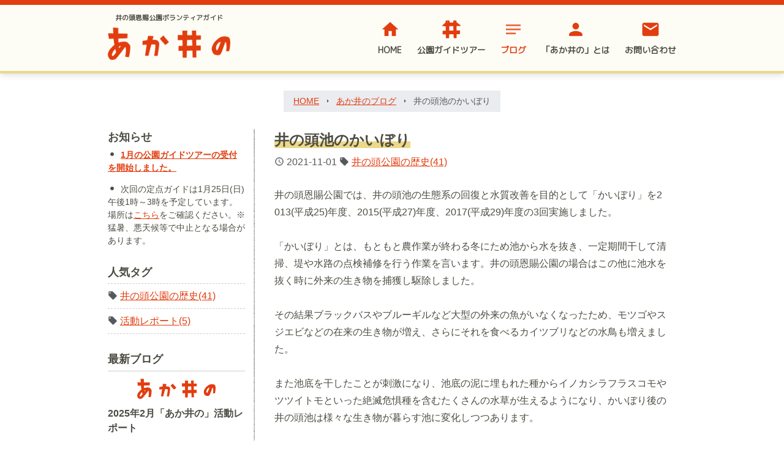

--- FILE ---
content_type: text/html; charset=UTF-8
request_url: https://www.akaino.net/blog/article/20211101_034/
body_size: 12264
content:
<!DOCTYPE html>
<html lang="ja">
<head prefix="og: http://ogp.me/ns# fb: http://ogp.me/ns/fb# article: http://ogp.me/ns/article#">
<meta charset="utf-8">
<title>井の頭池のかいぼり｜あか井の - 井の頭恩賜公園ボランティアガイド</title>
<meta name="description" content="">
<base href="https://www.akaino.net/" target="_self">
<meta name="viewport" content="width=device-width, initial-scale=1">

<style><!--
*{margin:0;padding:0;font-size:inherit;font-weight:inherit;font-style:inherit;box-sizing:border-box;word-break:break-all;line-height:1.5em;max-height:100%;}
html{font-size:16px;}
body{font-family:'メイリオ', Meiryo, sans-serif;color:#4d4c43;background-color:white;min-width:320px;}
h1,h2,h3,h4,h5,h6{font-weight:bold;margin-bottom:0.25em;}
strong{font-weight:bold;}
a{color:inherit;text-decoration:none;}
ul,ol{list-style-type:none;}
input,textarea{padding:0.25em;}
textarea{resize:none;}
input[type='button'],input[type='submit']{padding:0.25em 1em;}
select{height:2em;padding-left:0.25em;padding-right:0.25em;margin-right:0.5em;}
input[type="radio"],input[type="checkbox"]{margin-right:0.25em;}
label{display:inline-block;margin-right:0.5em;}
body{-webkit-text-size-adjust:100%;}
img,textarea{vertical-align:bottom;}
section.tag-ranking > ol > li:first-child{border-top:1px dashed rgba(0,0,0,0.2);}
section.tag-ranking > ol > li:nth-child(-n + 3){border-bottom:1px dashed rgba(0,0,0,0.2);padding:0.5em 0;}
section.tag-ranking > ol > li:nth-child(-n + 3) > a::before{content:'';display:inline-block;width:1em;height:1em;background:url([data-uri]);background-size:contain;vertical-align:-0.125em;margin-right:0.25em;}
section.tag-ranking > ol > li:nth-child(3){margin-bottom:0.75em;}
section.tag-ranking > ol > li:nth-child(n + 4){font-size:0.875rem;line-height:1.75em;display:inline-block;margin-right:1em;}
section.tag-ranking > ol > li > a{color:#e23d0f;margin-right:0.25em;}
section.tag-ranking > ol > li > a:not(:hover){text-decoration:underline;}
div.article-list > article:first-child{border-top:1px solid rgba(0,0,0,0.2);}
div.article-list > article{border-bottom:1px solid rgba(0,0,0,0.2);}
div.article-list > article > a{display:block;padding:0.75rem 0;}
div.article-list > article > a:hover{opacity:0.8;}
div.article-list > article > a > div > p{margin-bottom:0.5em;}
div.article-list + div:not(.pager){margin-top:1rem;text-align:right;}
div.pager{text-align:center;}
div.article-list + div > a,div.pager > a{display:inline-block;background-color:#eaecf0;padding:0.5em;color:#54595d;border:1px solid rgba(0,0,0,0.2);border-radius:3px;}
div.article-list + div > a:not(:first-child),div.pager > a:not(:first-child){margin-left:0.25em;}
div.article-list + div > a.num,div.pager > a.num{padding-left:0.75em;padding-right:0.75em;}
div.article-list + div > a.num.cur,div.pager > a.num.cur{background:#ffebe0;}
div.article-list + div > a:not(.cur):hover,div.pager > a:not(.cur):hover{opacity:0.8;}
time.posted{color:#54595d;display:inline-block;}
time.posted::before{content:'';display:inline-block;width:1em;height:1em;background:url([data-uri]);background-size:contain;vertical-align:-0.125em;margin-right:0.25em;}
a.tag,span.my-tag{color:#54595d;display:inline-block;}
.tag::before,span.my-tag::before{content:'';display:inline-block;width:1em;height:1em;background:url([data-uri]);background-size:contain;vertical-align:-0.125em;margin-right:0.25em;}
a.tag{margin-right:0.25em;}
span.my-tag > a{display:inline-block;color:#e23d0f;}
span.my-tag > a:not(:hover){text-decoration:underline;}
img.boundary{outline:2px solid #eaecf0;}
.caution{color:#e23d0f;}
.note{color:#54595d;}
body > header{width:100%;border-top:0.5rem solid #e23d0f;border-bottom:0.25rem solid #ecd88a;background-color:rgb(254, 253, 245);margin-bottom:1.75rem;font-family:'M PLUS Rounded 1c';box-shadow:0 0 0.75rem rgba(0,0,0,0.2);}
body > header > div#header-wrap{display:table;max-width:960px;margin:0 auto;}
body > header > div#header-wrap > div#site-logo{display:table-cell;padding:13px 0.5rem 18px 1rem;}
body > header > div#header-wrap > div#site-logo > p{font-size:11px;font-weight:bold;text-align:center;margin-bottom:0.75em;}
body > header > div#header-wrap > div#site-logo > p + a img{width:200px;}
body > header > div#header-wrap > nav{display:table-cell;width:100%;vertical-align:middle;text-align:right;padding-right:1rem;}
body > header > div#header-wrap > nav > ul > li{display:inline-block;font-size:0.875rem;font-weight:bold;vertical-align:middle;margin:0.75em 0 0.75em 1.75em;}
body > header > div#header-wrap > nav > ul > li > a{display:inline-block;padding:0;}
body > header > div#header-wrap > nav > ul > li > a > img{display:block;margin:0 auto 0.5em auto;width:32px;}
body > header > div#header-wrap > nav > ul > li.cur{color:#e23d0f;}
body > header > div#header-wrap > nav > ul > li.cur > a > img,body > header > div#header-wrap > nav > ul > li:not(.cur):hover{opacity:0.8;}
nav#pankuzu{font-size:0.875rem;color:#54595d;margin:0 auto 1.75rem auto;text-align:center;}
nav#pankuzu ol{display:inline-block;background-color:#eaecf0;padding:0.5em 1rem;}
nav#pankuzu ol li{display:inline;}
nav#pankuzu ol li:not(:last-child)::after{content:'';display:inline-block;width:1em;height:1em;background:url([data-uri]);background-size:contain;vertical-align:-0.125em;margin:0 0.5em;}
nav#pankuzu ol li:not(:last-child) a{color:#e23d0f;}
nav#pankuzu ol li:not(:last-child) a:not(:hover){text-decoration:underline;}
div#content-wrap{display:table;margin:0 auto;}
body > footer{margin-top:1.75rem;font-size:0.875rem;}
body > footer > ul{color:#54595d;background-color:#eaecf0;padding:0.5em 1rem;}
body > footer > ul > li{display:inline-block;margin-right:1em;}
body > footer > ul > li::before{content:'\25b8';margin-right:0.25em;}
body > footer > ul > li > a:not(:hover){text-decoration:underline;}
body > footer > div{border-top:0.5rem solid #ecd88a;color:white;background-color:#e23d0f;text-align:center;padding:1rem;}
body > footer > div > p + p{font-family:Verdana, 'Droid Sans';}
@media (max-width:720px){body > header{margin-bottom:0;box-shadow:none;}
nav#pankuzu{text-align:left;}
nav#pankuzu ol{width:100%;}
body > footer > ul{margin-top:0;}
}
div#hamburger{display:none;cursor:pointer;}
div#hamburger > span{display:block;text-align:center;font-size:11px;font-weight:bold;color:#54595d;line-height:1em;}
div#hamburger > span::before{content:'';display:block;width:56px;height:56px;background:url([data-uri]);background-size:contain;margin:0 auto;}
div#hamburger.active > span::before{background:url([data-uri]);background-size:contain;}
body > header > div#header-wrap > nav > ul > li > a > img + span{display:none;}
@media (max-width:720px){div#hamburger{display:inline-block;}
body > header > div#header-wrap > nav > ul{display:none;position:absolute;z-index:6;top:0;left:0;width:100%;min-width:320px;}
body > header > div#header-wrap > nav > ul.active{display:block;}
body > header > div#header-wrap > nav > ul > li{display:block;margin:0;}
body > header > div#header-wrap > nav > ul > li.cur{color:inherit;}
body > header > div#header-wrap > nav > ul > li:not(.cur):hover{opacity:inherit;}
body > header > div#header-wrap > nav > ul > li > a{display:block;background:white;padding:1rem;border-bottom:2px solid #eaecf0;font-size:1rem;text-align:left;}
body > header > div#header-wrap > nav > ul > li.cur > a,body > header > div#header-wrap > nav > ul > li > a:hover{background:#ffebe0;}
body > header > div#header-wrap > nav > ul > li > a > img{display:inline-block;vertical-align:middle;margin:0 0.75em 0 0;}
body > header > div#header-wrap > nav > ul > li > a > img + span{display:inline-block;}
}
aside#local-nav{display:table-cell;vertical-align:top;min-width:228px;max-width:256px;background-image:url([data-uri]);background-position:right top;background-repeat:repeat-y;padding:0 1rem 1.75rem 1rem;}
aside#local-nav > section{margin-bottom:1.75rem;}
aside#local-nav > section > h4{font-size:1.125rem;}
aside#local-nav > section.info > ul > li{font-size:0.875rem;}
aside#local-nav > section.info > ul > li::before{content:'';display:inline-block;width:1em;height:1em;background:url([data-uri]);background-size:contain;vertical-align:-0.125em;margin-right:0.5em;}
aside#local-nav > section.info > ul > li + li{margin-top:1em;}
aside#local-nav > section.info > ul > li > a{color:#e23d0f;}
aside#local-nav > section.info > ul > li > a:not(:hover){text-decoration:underline;}
aside#local-nav div.article-list > article > a > div > img{display:block;max-width:8rem;max-height:8rem;margin:0 auto 0.75rem auto;}
aside#local-nav div.article-list > article > a > div > header > h5{font-size:1rem;}
aside#local-nav div.article-list > article > a > div > p,aside#local-nav div.article-list > article > a > div > footer,aside#local-nav div.article-list + p{font-size:0.875rem;}
@media (max-width:720px){aside#local-nav{display:none;}
}
main{display:table-cell;vertical-align:top;width:auto;max-width:704px;padding:0 2rem 1.75rem 2rem;}
main > *:first-child{margin-bottom:1.75rem;}
main > *:first-child > header{margin-bottom:1.75rem;}
main > *:first-child > header > h1{font-size:1.5rem;}
main > *:first-child > header > h1 > a.edit::after{content:'';display:inline-block;width:1em;height:1em;background:url([data-uri]);background-size:contain;vertical-align:-0.125em;margin-left:0.25em;}
main > *:first-child > header > h1 span.marker,main > *:first-child > h2 span.marker{background:linear-gradient(transparent 60%, #ecd88a 60%);}
main > *:first-child > p{line-height:1.75em;margin-bottom:1.75rem;}
main > *:first-child > p > ins{text-decoration:none;color:#e23d0f;}
main > *:first-child > figure{max-width:600px;margin:0 auto 1.75rem auto;text-align:center;}
main > *:first-child > figure > img{max-width:100%;height:auto;}
main > *:first-child > figure > figcaption{max-width:560px;margin:0.75rem auto 0 auto;color:#54595d;font-size:0.875rem;}
main > *:first-child > h2{font-size:1.25rem;border-left:0.25rem solid #e23d0f;padding:0.5rem 0.75rem;margin:3.5rem 0 1.75rem 0;}
main > *:first-child > ul{width:100%;max-width:600px;margin:0 auto 1.75rem auto;}
main > *:first-child > ul > li{line-height:1.75em;padding-left:1.5em;text-indent:-1.5em;}
main > *:first-child > ul > li::before{content:'';display:inline-block;width:1em;height:1em;background:url([data-uri]);background-size:contain;vertical-align:-0.125em;margin-right:0.5em;}
main > *:first-child > ul.split > li{border-top:1px dashed rgba(0,0,0,0.2);padding-top:0.5em;padding-bottom:0.5em;}
main > *:first-child > ul.split > li:last-child{border-bottom:1px dashed rgba(0,0,0,0.2);}
main > *:first-child > address{margin-bottom:1.75rem;text-align:right;color:#54595d;font-style:italic;}
main > *:first-child > p > a:not(.caution){color:#54595d;}
main > *:first-child > p > strong > a{color:#e23d0f;}
main > *:first-child > figure > figcaption > a,main > *:first-child > ul > li > a,main > *:first-child > address > a{color:#e23d0f;}
main > *:first-child > p > a:not(:hover),main > *:first-child > p > strong > a:not(:hover),main > *:first-child > figure > figcaption > a:not(:hover),main > *:first-child > ul > li > a:not(:hover),main > *:first-child > address > a:not(:hover){text-decoration:underline;}
main > *:first-child > p > strong.title::before{content:'';display:inline-block;width:1em;height:1em;background:url([data-uri]);background-size:contain;vertical-align:-0.125em;margin-right:0.5em;}
main > *:first-child > blockquote{border:1px solid rgba(0,0,0,0.2);padding:1rem;margin-bottom:1.75rem;}
main > *:first-child > blockquote > p{line-height:1.75em;color:#54595d;}
main > *:first-child > blockquote > p + p{margin-top:0.75rem;}
main > *:first-child > blockquote > p > cite{}
main table{width:100%;max-width:600px;margin:0 auto 1.75rem auto;border-collapse:collapse;outline:1px solid rgba(0,0,0,0.2);}
main table tr:not(:first-child) > th,main table tr:not(:first-child) > td{border-top:1px solid rgba(0,0,0,0.2);}
main table th,main table td{padding:0.75em 1rem;line-height:1.75em;}
main table th{width:10rem;text-align:center;font-weight:bold;background-color:#eaecf0;}
main table td{background-color:white;}
main table td a{color:#e23d0f;}
main table td a:not(:hover){text-decoration:underline;}
main > *:first-child > div.pager + address{margin-top:1.75rem;}
main > *:first-child > aside#share{margin-bottom:1.75rem;text-align:center;}
main > *:first-child > aside#share > a:not(:first-child){margin-left:1em;}
main > *:first-child > aside#share > a:hover{opacity:0.8;}
main > *:first-child > aside#share > a > img{vertical-align:middle;}
main > *:first-child > aside#share + hr{margin-top:3.5rem;}
main > *:first-child > section#related-links{max-width:600px;margin:0 auto 3.5rem auto;background-color:#f8f9fa;border:1px solid rgba(0,0,0,0.2);padding:1rem;}
main > *:first-child > section#related-links > ul > li{line-height:1.75em;text-indent:-1.5em;padding-left:1.5em;}
main > *:first-child > section#related-links > ul > li::before{content:'';display:inline-block;width:1em;height:1em;background:url([data-uri]);background-size:contain;vertical-align:-0.125em;margin-right:0.5em;}
main > *:first-child > section#related-links > ul > li > a{color:#e23d0f;}
main > *:first-child > section#related-links > ul > li > a:not(:hover){text-decoration:underline;}
main > *:first-child > section#kanren-pages{max-width:600px;margin:0 auto 3.5rem auto;background-color:#eaecf0;padding:1rem;}
main > *:first-child > section#kanren-pages > div{outline:1px solid rgba(0,0,0,0.2);background-color:white;}
main > *:first-child > section#kanren-pages > div > div:not(:first-child){border-top:1px solid rgba(0,0,0,0.2);}
main > *:first-child > section#kanren-pages > div > div > a{display:table;width:100%;}
main > *:first-child > section#kanren-pages > div > div > a:hover{opacity:0.8;}
main > *:first-child > section#kanren-pages > div > div > a > div{display:table-cell;vertical-align:middle;}
main > *:first-child > section#kanren-pages > div > div > a > div:first-child{width:10rem;height:10rem;text-align:center;background-color:#eaecf0;padding:1rem;}
main > *:first-child > section#kanren-pages > div > div > a > div:first-child > img{max-width:100%;max-height:100%;width:auto;height:auto;}
main > *:first-child > section#kanren-pages > div > div > a > div + div{background-color:white;padding:0.75em 1rem;font-weight:bold;}
main > *:first-child > section#base-info{margin-bottom:3.5rem;}
main > *:first-child > section#base-info > h3{font-size:1.125rem;margin-bottom:1.75rem;border-left:0.25rem solid #e23d0f;padding:0.5rem 0.75rem;}
main > *:first-child > section#base-info > *:last-child{margin-bottom:0;}
main div.article-list > article > a{display:table;width:100%;}
main div.article-list > article > a > div{display:table-cell;vertical-align:middle;}
main div.article-list > article > a > div:first-child{width:11rem;height:11rem;text-align:center;background-color:#eaecf0;}
main div.article-list > article > a > div > img{max-width:100%;max-height:100%;width:auto;height:auto;}
main div.article-list > article > a > div + div{padding:0 0 0 1rem;}
main div.article-list > article > a > div + div > header > h2{font-size:1.25rem;}
main div.article-list > article > a > div + div > header > h5{font-size:1.125rem;}
main p + div.article-list, main section + div.article-list{margin-top:3.5rem;}
main > aside > section#kanren-articles{margin-bottom:1.75rem;}
main > aside > section#kanren-articles > h4{font-size:1.125rem;margin-bottom:1.75rem;border-left:0.25rem solid #e23d0f;padding:0.5rem 0.75rem;}
main > aside > section#kanren-articles > div.article-list > article:first-child{border-top:none;}
main > aside > section#kanren-articles > div.article-list > article:first-child > a{padding-top:0;}
main > *:first-child > div.article-list + div.pager{margin-top:1.75rem;}
main section.tag-ranking{background-image:url([data-uri]), url([data-uri]), url([data-uri]), url([data-uri]);background-position:left top, right top, left bottom, left top;background-repeat:repeat-x, repeat-y, repeat-x, repeat-y;max-width:600px;margin:0 auto 1.75rem auto;background-color:#f8f9fa;padding:1rem;}
main section.tag-ranking > h4{font-size:1.125rem;}
main hr{border:0;height:2px;background:url([data-uri]) bottom repeat-x;margin-bottom:1.75rem;}
main s{text-decoration:line-through;color:#54595d;}
main div.big-banner{max-width:600px;margin:0 auto 1.75rem auto;text-align:center;}
main div.big-banner > a > img{max-width:100%;height:auto;box-shadow:0 2px 8px rgba(0,0,0,0.2);}
main div.big-banner > a:hover{opacity:0.8;}
main div.big-banner > p{max-width:560px;margin:0.75rem auto 0 auto;color:#54595d !important;font-size:0.875rem;}
main div.big-banner > p > a:not(:hover){text-decoration:underline;}
@media (max-width:720px){main{padding-left:1rem;padding-right:1rem;}
}
@media (max-width:480px){main table th,main table td{display:block;width:100%;text-align:center;}
main table tr:not(:first-child) > th,main table tr:not(:first-child) > td{border-top:none;}
main > *:first-child > section#kanren-pages > div > div > a > div:first-child,main div.article-list > article > a > div:first-child{width:9rem;height:9rem;}
main div.article-list > article > a > div + div > p{display:none;}
}
@media (max-width:400px){main > *:first-child > section#kanren-pages > div > div > a > div:first-child,main div.article-list > article > a > div:first-child{width:8rem;height:8rem;}
}
@media (max-width:360px){main > *:first-child > section#kanren-pages > div > div > a > div:first-child,main div.article-list > article > a > div:first-child{width:7rem;height:7rem;}
}
main > *:first-child > section#comment-list{margin-bottom:3.5rem;}
main > *:first-child > section#comment-list > h3{font-size:1.125rem;border-left:0.25rem solid #e23d0f;padding:0.5rem 0.75rem;margin-bottom:1.75rem;}
main > *:first-child > section#comment-list > h3 > span.count{margin-left:0.25em;}
main > *:first-child > section#comment-list > div > p.comment{margin-bottom:1rem;}
main > *:first-child > section#comment-list > div > p.comment > span.author{font-weight:bold;color:#54595d;}
main > *:first-child > section#comment-list > div > p.comment > span.author::after{content:'\ff1a';}
main > *:first-child > section#comment-list > div > p.comment a{color:#54595d;}
main > *:first-child > section#comment-list > div > p.comment a:not(:hover){text-decoration:underline;}
main > *:first-child > section#comment-list > p.notice{color:#e23d0f;margin-bottom:1.75rem;}
main > *:first-child > section#comment-list > form{max-width:600px;margin:0 auto 1.75rem auto;background-color:#eaecf0;padding:1rem;}
main > *:first-child > section#comment-list > form > div{margin-bottom:0.75rem;}
main > *:first-child > section#comment-list > form > div > textarea{width:100%;height:5em;margin-bottom:0.5rem;}
main > *:first-child > section#comment-list > form > div > input[name='hn']{width:10em;}
main > *:first-child > section#comment-list > form > ul.error-message{color:#e23d0f;margin-bottom:0.75rem;}
main > *:first-child > section#comment-list > form > ul.error-message > li::before{content:'\203b';}
main > *:first-child > section#comment-list > form > p.confirm{margin-bottom:0.75rem;}
main > *:first-child > section#comment-list > form > input[type='button']{margin-right:1em;}
main > *:first-child > section#comment-list > form > a:not(:hover){text-decoration:underline;}
main > *:first-child > section#comment-list > form .readonly{background-color:#ffebe0;border:1px solid rgba(0,0,0,0.2);}
--></style>

<script src="./js/jquery-1.11.1.min.js" defer></script>
<script src="./js/common.js" defer></script>

<link rel="icon" type="image/vnd.microsoft.icon" href="./favicon.ico">

<script><!--
	window.addEventListener("load", function() {
		window.setTimeout(function(){
			$("head").append("<link href='https://fonts.googleapis.com/css?family=M+PLUS+Rounded+1c&display=swap' rel='stylesheet'>");
								$("body").append("<script async src='https://www.googletagmanager.com/gtag/js?id=G-5H5886ME9D'></scri" + "pt><script>window.dataLayer = window.dataLayer || []; function gtag(){dataLayer.push(arguments);} gtag('js', new Date()); gtag('config', 'G-5H5886ME9D');</scri" + "pt>");
					}, 0);
	});
--></script>

<meta property="og:locale" content="ja_JP">
<meta property="og:site_name" content="あか井の - 井の頭恩賜公園ボランティアガイド">
<meta name="twitter:card" content="summary_large_image">
<meta property="og:url" content="https://www.akaino.net/blog/article/20211101_034/">
<meta property="og:type" content="article">
<meta property="og:title" content="井の頭池のかいぼり">
<meta property="og:description" content="">
<meta property="og:image" content="https://www.akaino.net/blog/article/20211101_034/figure/20211113214850.jpg">
<script src="./js/comment.js" defer></script>
<script src="./js/PxTextareaAdjuster.js" defer></script>
</head>
<body>

<header>
	<div id="header-wrap">
		<div id="site-logo">
			<p>井の頭恩賜公園ボランティアガイド</p>
			<a href="./"><img src="./img/logo.png?20240914" alt="あか井の"></a>
		</div>

		<nav>
			<div id="hamburger"><span>メニュー</span></div>

			<ul>
				<li ><a href="./"><img src="./img/icon_home.png" alt="">HOME</a></li
					><li ><a href="./guide/"><img src="./img/icon_guide.png" alt="">公園ガイドツアー</a></li
					><li class="cur"><a href="./blog/"><img src="./img/icon_blog.png" alt="">ブログ</a></li
					><li ><a href="./profile/"><img src="./img/icon_profile.png" alt="">「あか井の」とは</a></li
					><li ><a href="./contact/"><img src="./img/icon_contact.png" alt="">お問い合わせ</a></li>
			</ul>
		</nav>
	</div>
</header>

<nav id="pankuzu"><ol itemscope itemtype="http://schema.org/BreadcrumbList"><li itemprop="itemListElement" itemscope itemtype="http://schema.org/ListItem"><a itemprop="item" href="./"><span itemprop="name">HOME</span></a><meta itemprop="position" content="1" /></li><li itemprop="itemListElement" itemscope itemtype="http://schema.org/ListItem"><a itemprop="item" href="./blog/"><span itemprop="name">あか井のブログ</span></a><meta itemprop="position" content="2" /></li><li itemprop="itemListElement" itemscope itemtype="http://schema.org/ListItem"><span itemprop="name">井の頭池のかいぼり</span><meta itemprop="position" content="3" /></li></ol></nav>

<div id="content-wrap">
	<aside id="local-nav">
			<section class="info">
			<h4>お知らせ</h4>
			<ul>
	<li><a href="./guide/"><strong class="caution">1月の公園ガイドツアーの受付を開始しました。</strong></a></li>
	<li>次回の定点ガイドは1月25日(日)午後1時～3時を予定しています。場所は<a target="_blank" href="./guide/map.jpg">こちら</a>をご確認ください。※猛暑、悪天候等で中止となる場合があります。</li>
	</ul>
		</section>
	
	<section class="tag-ranking">
	<h4>人気タグ</h4>
	<ol>
		<li><a href="./blog/tag/history/">井の頭公園の歴史(41)</a></li
			><li><a href="./blog/tag/report/">活動レポート(5)</a></li
			>	</ol>
</section>

			<section>
			<h4>最新ブログ</h4>
				<div class="article-list">
					<article>
				<a href="./blog/article/20250224_activity_report_202502/">
					<div><img src="./img/logo.png" alt=""></div>
					<div>
						<header>
							<h5>2025年2月「あか井の」活動レポート</h5>
						</header>
						<p></p>
						<footer>
							<time class="posted" title="投稿日" datetime="2025-02-24">11ヶ月前</time>
							<span class="my-tag" title="関連タグ"><span>活動レポート</span></span>
						</footer>
					</div>
				</a>
			</article>
					<article>
				<a href="./blog/article/20241225_activity_report/">
					<div><img src="./blog/article/20241225_activity_report/thumb.jpg" alt=""></div>
					<div>
						<header>
							<h5>東京都西部公園緑地事務所より所長表彰をいただきました</h5>
						</header>
						<p></p>
						<footer>
							<time class="posted" title="投稿日" datetime="2024-12-25">2年前</time>
							<span class="my-tag" title="関連タグ"><span>活動レポート</span></span>
						</footer>
					</div>
				</a>
			</article>
					<article>
				<a href="./blog/article/20241031_20241031_activity_report_202410/">
					<div><img src="./blog/article/20241031_20241031_activity_report_202410/thumb.jpg" alt=""></div>
					<div>
						<header>
							<h5>2024年10月「あか井の」活動レポート</h5>
						</header>
						<p></p>
						<footer>
							<time class="posted" title="投稿日" datetime="2024-10-31">2年前</time>
							<span class="my-tag" title="関連タグ"><span>活動レポート</span></span>
						</footer>
					</div>
				</a>
			</article>
			</div>
			<div><a href="./blog/">最新ブログ一覧へ</a></div>
		</section>
	</aside>

	<main>
		<article>
			<header>
				<h1><span class="marker">井の頭池のかいぼり</span></h1>
				<time class="posted" title="投稿日">2021-11-01</time>
								<span class="my-tag" title="関連タグ"><a href='./blog/tag/history/'>井の頭公園の歴史(41)</a></span>
			</header>

			<p>井の頭恩賜公園では、井の頭池の生態系の回復と水質改善を目的として「かいぼり」を2013(平成25)年度、2015(平成27)年度、2017(平成29)年度の3回実施しました。</p>

<p>「かいぼり」とは、もともと農作業が終わる冬にため池から水を抜き、一定期間干して清掃、堤や水路の点検補修を行う作業を言います。井の頭恩賜公園の場合はこの他に池水を抜く時に外来の生き物を捕獲し駆除しました。</p>

<p>その結果ブラックバスやブルーギルなど大型の外来の魚がいなくなったため、モツゴやスジエビなどの在来の生き物が増え、さらにそれを食べるカイツブリなどの水鳥も増えました。</p>

<p>また池底を干したことが刺激になり、池底の泥に埋もれた種からイノカシラフラスコモやツツイトモといった絶滅危惧種を含むたくさんの水草が生えるようになり、かいぼり後の井の頭池は様々な生き物が暮らす池に変化しつつあります。</p>

<p>3回のかいぼり後もボランティア団体「かいぼり隊」を中心に外来種のアメリカザリガニ駆除や水辺の整備活動を行なっています。実は「あか井の」メンバーにもかいぼり隊員が3人もいて、井の頭池を守っているのですよ。かいぼり隊をみかけたら応援してください。</p>

<figure>
<img src="./blog/article/20211101_034/figure/20211113214850.jpg" alt="かいぼりで水を抜かれた井の頭池(弁天池)">
<figcaption>かいぼりで水を抜かれた井の頭池(弁天池)</figcaption>
</figure>
			
							<address>
					Posted by <a href="./profile/">あか井の</a>
				</address>
			
			<aside id="share"><a target='_blank' data-sns='line' data-snsaction='share' href='https://timeline.line.me/social-plugin/share?url=https%3A%2F%2Fwww.akaino.net%2Fblog%2Farticle%2F20211101_034%2F'><img src='./img/share/line.png' width='36' height='60' alt='LINEで送る'></a>
<a target='_blank' data-sns='twitter' data-snsaction='share' href='https://twitter.com/intent/tweet?text=https%3A%2F%2Fwww.akaino.net%2Fblog%2Farticle%2F20211101_034%2F'><img src='./img/share/twitter.png' width='90' height='24' alt='ツイート'></a></aside>

			
			
			
<div class="big-banner">
	<a href="./guide/"><img src="./img/big_banner/tour.jpg" alt="井の頭公園ガイドツアー"></a>
	<p><a href="./guide/">ボランティアガイドが井の頭公園の歴史・自然・文化などをご案内します！</a></p>
</div>

			
			<hr>

			<section id="comment-list">
	<h3>一言コメント<span class="count">(0)</span></h3>

	
	
			<form method="post" action="./blog/article/20211101_034/#comment-list">
			<div>
				<textarea name="comment" title="一言コメント" placeholder="一言コメントをどうぞ"></textarea><br>
				HN <input type="text" name="hn" title="HN" value="" maxlength="9">
			</div>
			<input type="button" value="入力内容を確認" onclick="comment_submit(this);">
		</form>
	</section>
		</article>

		<hr>

		<aside>
			<section id="kanren-articles">
	<h4>
					<a class="tag" href="./blog/tag/history/">井の頭公園の歴史</a>にタグ付けされた記事
			</h4>
		<div class="article-list">
					<article>
				<a href="./blog/article/20220930_sugi-shokurin/">
					<div><img src="./blog/article/20220930_sugi-shokurin/thumb.jpg" alt=""></div>
					<div>
						<header>
							<h5>上水源涵養のための杉植林と伐採</h5>
						</header>
						<p></p>
						<footer>
							<time class="posted" title="投稿日" datetime="2022-09-30">4年前</time>
							<span class="my-tag" title="関連タグ"><span>井の頭公園の歴史</span></span>
						</footer>
					</div>
				</a>
			</article>
					<article>
				<a href="./blog/article/20220930_shomotsu/">
					<div><img src="./img/logo.png" alt=""></div>
					<div>
						<header>
							<h5>井の頭池・弁財天が出てくる書物など</h5>
						</header>
						<p></p>
						<footer>
							<time class="posted" title="投稿日" datetime="2022-09-30">4年前</time>
							<span class="my-tag" title="関連タグ"><span>井の頭公園の歴史</span></span>
						</footer>
					</div>
				</a>
			</article>
					<article>
				<a href="./blog/article/20220930_sekizobutsu/">
					<div><img src="./blog/article/20220930_sekizobutsu/thumb.jpg" alt=""></div>
					<div>
						<header>
							<h5>井の頭弁財天周辺の石造物</h5>
						</header>
						<p></p>
						<footer>
							<time class="posted" title="投稿日" datetime="2022-09-30">4年前</time>
							<span class="my-tag" title="関連タグ"><span>井の頭公園の歴史</span></span>
						</footer>
					</div>
				</a>
			</article>
					<article>
				<a href="./blog/article/20220930_ghibli/">
					<div><img src="./blog/article/20220930_ghibli/thumb.jpg" alt=""></div>
					<div>
						<header>
							<h5>三鷹の森ジブリ美術館</h5>
						</header>
						<p></p>
						<footer>
							<time class="posted" title="投稿日" datetime="2022-09-30">4年前</time>
							<span class="my-tag" title="関連タグ"><span>井の頭公園の歴史</span></span>
						</footer>
					</div>
				</a>
			</article>
					<article>
				<a href="./blog/article/20220930_eizo-sakuhin/">
					<div><img src="./img/logo.png" alt=""></div>
					<div>
						<header>
							<h5>井の頭恩賜公園が出てくる映画やTVなど</h5>
						</header>
						<p></p>
						<footer>
							<time class="posted" title="投稿日" datetime="2022-09-30">4年前</time>
							<span class="my-tag" title="関連タグ"><span>井の頭公園の歴史</span></span>
						</footer>
					</div>
				</a>
			</article>
			</div>
			<div><a href="./blog/tag/history/">もっと見る</a></div>
	</section>

			<section class="tag-ranking">
	<h4>人気タグ</h4>
	<ol>
		<li><a href="./blog/tag/history/">井の頭公園の歴史(41)</a></li
			><li><a href="./blog/tag/report/">活動レポート(5)</a></li
			>	</ol>
</section>
		</aside>
	</main>
</div>

<footer>
	<ul>
		<li><a href="./privacy-policy.php">プライバシーポリシー・免責事項</a></li
			><li><a href="./contact/">お問い合わせ</a></li
			>	</ul>

	<div>
		<p><small>当サイトの掲載記事、写真等の無断転載はご遠慮ください。</small></p>
		<p><small>© 2017 <a href="https://www.akaino.net/profile/">あか井の</a></small></p>
	</div>
</footer>

</body>
</html>


--- FILE ---
content_type: application/javascript
request_url: https://www.akaino.net/js/PxTextareaAdjuster.js
body_size: 360
content:
function PxTextareaAdjuster(t){
	t.style.overflow = "hidden";
	if (!t.dataset.defaultHeight) t.dataset.defaultHeight = t.offsetHeight;
	t.onchange = function(){
		if(t.scrollHeight > t.offsetHeight){
			t.style.height = String(t.scrollHeight) + "px";
		} else {
			var count = 0;
			while (
				count++ < 10
				&& parseInt(t.scrollHeight) > parseInt(t.dataset.defaultHeight)
				&& parseInt(t.scrollHeight) < parseInt(t.offsetHeight)
			) {
				console.log(String(count) + ":" + String(t.scrollHeight) + "<" + String(t.offsetHeight));
				var a = t.offsetHeight - 300;
				t.style.height = String(parseInt(a) >= 1 ? parseInt(a) : 0) + "px";
				var b = t.scrollHeight < parseInt(t.dataset.defaultHeight) ? parseInt(t.dataset.defaultHeight) : t.scrollHeight;
				t.style.height = String(b) + "px";
			}
		}
	};
	t.onfocus = t.onchange;
	t.onkeyup = t.onchange;
}

window.addEventListener("DOMContentLoaded", function(){
	var els = document.getElementsByTagName("textarea");
	for(var i = 0; i < els.length; i++){
		if (els[i].offsetHeight) {
			new PxTextareaAdjuster(els[i]);
			els[i].onchange();
		}
	}
});


--- FILE ---
content_type: application/javascript
request_url: https://www.akaino.net/js/comment.js
body_size: 786
content:
function comment_edit($this, $id) {
	var comment_list = $($this).closest('#comment-list');
	var comment = $($this).closest('.comment');
	if (comment_list.find('input[name="comment_id"]').length) {
		comment_list.find('input[name="comment_id"]').val($id);
	} else {
		comment_list.find('form').append('<input type="hidden" name="comment_id" value="'+String($id)+'">');
	}

	comment_list.find('input[name="hn"]').val(comment.find('.author').text());
	comment_list.find('textarea[name="comment"]').val(comment.find('.body').text());
	comment_list.find('textarea[name="comment"]').focus();

	if (comment_list.find('a.back').length) {
		comment_list.find('a.back').click();
	}

	comment_list.find('ul.error-message').remove();
	comment_list.find('a.delete').remove();

	comment_list.find('form input[type="button"]').after('<a class="delete" href="javascript:void(0);">この投稿を削除する</a>');
	comment_list.find('a.delete').click(function(){
		if (!confirm('この投稿を削除します。本当に宜しいですか？')) return false;
		comment_list.find('form').append('<input type="hidden" name="delete" value="1">');
		comment_list.find('form').submit();
	});
}

function comment_submit($button) {
	var $form = $($button).closest('form');

	if ($($form).find('p.confirm').length == 1) {
		$($form).submit();
		return;
	}

	$($form).find('a.delete').remove();

	var error = new Array();
	$($form).find('ul.error-message').remove();

	error.more = new Array();
	if ($($form).find("textarea[name='comment']").val() == '') {
		error.more.push($($form).find("textarea[name='comment']").attr('title'));
	}

	if ($($form).find("input[name='hn']").val() == '') {
		error.more.push($($form).find("input[name='hn']").attr('title'));
	}

	if (error.more.length >= 1) {
		$($button).before('<ul class="error-message"></ul>');
		if (error.more.length >= 1) {
			$($form).find('ul.error-message').append('<li>' + error.more.join('、') + 'を入力してください</li>');
		}
	} else {
		$($form).find("input[type='text'],textarea").attr('readonly', true);
		$($form).find("input[type='text'],textarea").addClass('readonly');
		$($button).before('<p class="confirm">上記内容で投稿します。宜しいですか？</p>');
		$($button).after('<a class="back" href="javascript:void(0);">入力内容の修正</a>');
		var defalt_value = $($button).val();
		$($button).val('この内容で送信する');

		$($form).find('a.back').click(function(){
			$($form).find("input[type='text'],textarea").attr('readonly', false);
			$($form).find("input[type='text'],textarea").removeClass('readonly');
			$($form).find('p.confirm,a.back').remove();
			$($button).val(defalt_value);
		});
	}
}


--- FILE ---
content_type: application/javascript
request_url: https://www.akaino.net/js/common.js
body_size: 377
content:
$(function() {
	$("div#hamburger").click(function() {
		$(this).toggleClass("active");
		if ($(this).hasClass("active")) {
			var t = parseInt($("body > header").css("border-top-width"), 10)
				+ parseInt($("body > header").css("border-bottom-width"), 10)
				+ parseInt($("body > header").css("padding-top"), 10)
				+ $("div#header-wrap").outerHeight();
			$("div#header-wrap > nav > ul").css("top", String(t)+"px");
			$("div#header-wrap > nav > ul").addClass("active");
			$("div#header-wrap > nav > ul > li > a > img").each(function(i) {
				$(this).nextAll().remove();
				if ($(this).attr("alt")) {
					$(this).after("<span>" + $(this).attr("alt") + "</span>");
				}
			});
		} else {
			$("div#header-wrap > nav > ul").removeClass("active");
			$("div#header-wrap > nav > ul > li > a > img").nextAll().remove();
		}
	});
	$("main > *:first-child > figure > figcaption > a, main table td a").each(function() {
		if ($(this).text().length <= 8) {
			$(this).css("display", "inline-block");
		}
	});
});

document.body.addEventListener("click", function(event) {
	if ($("div#hamburger").hasClass("active")) {
		if($(event.target).closest("body > header").length == 0) {
			$("div#hamburger").removeClass("active");
			$("div#header-wrap > nav > ul").removeClass("active");
			$("div#header-wrap > nav > ul > li > a > img").nextAll().remove();
		}
	}
});
